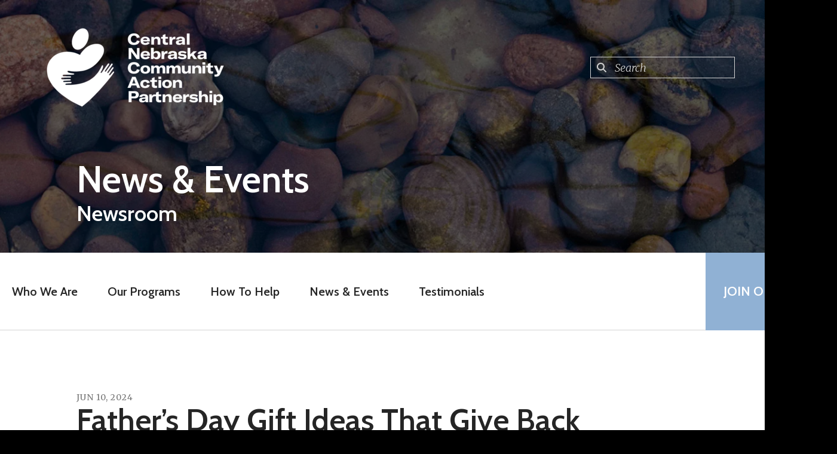

--- FILE ---
content_type: text/html; charset=UTF-8
request_url: https://centralnebraskacap.com/news-events/news.html/article/2024/06/10/father-s-day-gift-ideas-that-give-back
body_size: 13380
content:
<!DOCTYPE html>

<!--[if lt IE 9]><html lang="en" class="no-js lt-ie10 lt-ie9"><![endif]-->
<!--[if IE 9]><html lang="en" class="no-js is-ie9 lt-ie10"><![endif]-->
<!--[if gt IE 9]><!--><html lang="en" class="no-js"><!--<![endif]-->

<head>
  <title>Father’s Day Gift Ideas That Give Back : News : News &amp; Events : Central Nebraska Community Action Partnership</title>
    <link rel="shortcut icon" href="https://cdn.firespring.com/images/4e928368-6eae-44c6-9475-9e6470583677"/>


<!-- Meta tags -->
<meta charset="utf-8">
<meta name="viewport" content="width=device-width, initial-scale=1.0">



  <meta name="robots" content="noindex">


  <meta property="og:title" content="News : News &amp; Events : Central Nebraska Community Action Partnership">
  <meta property="og:url" content="https://centralnebraskacap.com/news-events/news.html/article/2024/06/10/father-s-day-gift-ideas-that-give-back">
  <meta property="og:type" content="website">
        <meta name="twitter:card" content="summary">
  <meta name="twitter:title" content="News : News &amp; Events : Central Nebraska Community Action Partnership">
    
  <link rel="stylesheet" href="//cdn.firespring.com/core/v2/css/stylesheet.1768884583.css">

<!-- CSS -->
      <link rel="stylesheet" href="//cdn.firespring.com/designs/np_nourish/css/design-10621.1768884583.css">
  
<!-- SlickSlider Assets -->
  
<!-- jQuery -->
<script nonce="650b8379c81f026a226a5f3c23e3fc88c3ea88b275d8a3679e056db288b6e649" type="text/javascript">
  (function (window) {
    if (window.location !== window.top.location) {
      var handler = function () {
        window.top.location = window.location;
        return false;
      };
      window.onclick = handler;
      window.onkeypress = handler;
    }
  })(this);
</script>
  <script nonce="650b8379c81f026a226a5f3c23e3fc88c3ea88b275d8a3679e056db288b6e649" src="//cdn.firespring.com/core/v2/js/jquery.1768884583.js"></script>

<!-- Clicky Analytics -->
    <script
    nonce="650b8379c81f026a226a5f3c23e3fc88c3ea88b275d8a3679e056db288b6e649"
    type="text/javascript"
  >
    var firespring = { log: function () { return }, goal: function () { return } }
    var firespring_site_id = Number('101256108');
    (function () {
      var s = document.createElement('script')
      s.type = 'text/javascript'
      s.async = true
      s.src = 'https://analytics.firespring.com/js';
      (document.getElementsByTagName('head')[0] || document.getElementsByTagName('body')[0]).appendChild(s)
    })()
  </script>
<!-- End Clicky Analytics --><!-- Facebook Pixel Code -->
  <script nonce="650b8379c81f026a226a5f3c23e3fc88c3ea88b275d8a3679e056db288b6e649">
    !function (f, b, e, v, n, t, s) {
      if (f.fbq) return
      n = f.fbq = function () {
        n.callMethod ?
          n.callMethod.apply(n, arguments) : n.queue.push(arguments)
      }
      if (!f._fbq) f._fbq = n
      n.push = n
      n.loaded = !0
      n.version = '2.0'
      n.queue = []
      t = b.createElement(e)
      t.async = !0
      t.src = v
      s = b.getElementsByTagName(e)[0]
      s.parentNode.insertBefore(t, s)
    }(window,
      document, 'script', 'https://connect.facebook.net/en_US/fbevents.js')

    fbq('init', '1087246061844489')
    fbq('track', 'PageView')</script>
  <noscript><img
      height="1"
      width="1"
      style="display:none"
      src="https://www.facebook.com/tr?id=1087246061844489&ev=PageView&noscript=1"
    /></noscript>
<!-- End Facebook Pixel Code --><!-- Google External Accounts -->
<script
  async
  nonce="650b8379c81f026a226a5f3c23e3fc88c3ea88b275d8a3679e056db288b6e649"
  src="https://www.googletagmanager.com/gtag/js?id=G-3MXD5JNQ3T"
></script>
<script nonce="650b8379c81f026a226a5f3c23e3fc88c3ea88b275d8a3679e056db288b6e649">
  window.dataLayer = window.dataLayer || []

  function gtag () {dataLayer.push(arguments)}

  gtag('js', new Date())
    gtag('config', 'G-3MXD5JNQ3T')
  </script>
<!-- End Google External Accounts -->

            
  

</head>

  <body class="internal ">

  
<a class="hidden-visually skip-to-main" href="#main-content">Skip to main content</a>

      <!-- BEGIN .menu-container -->
<div class="menu-container">

<!-- BEGIN .menu-close -->
<div class="menu-close">
<i class="fa fa-times-circle-o" ></i>
</div>
<!-- END .menu-close -->

<!-- BEGIN .content-block search-block-2 -->
<div class="content-block search-2-block">
  <div class="search-form search-form--b921b9cc49beebe765efd57a5e9a9345" role="search">

  <form class="form--inline form--inline--no-button" novalidate>
    <div class="form-row">
      <div class="form-row__controls">
        <input aria-label="Search our site" type="search" id="search-form__input--b921b9cc49beebe765efd57a5e9a9345" autocomplete="off">
      </div>
    </div>
  </form>

  <div id="search-form__results--b921b9cc49beebe765efd57a5e9a9345" class="search-form__results"></div>
    <script nonce="650b8379c81f026a226a5f3c23e3fc88c3ea88b275d8a3679e056db288b6e649" type="text/javascript">
      var ss360Config = window.ss360Config || []
      var config = {
        style: {
          themeColor: '#333333',
          accentColor: "#000000",
          loaderType: 'circle'
        },
        searchBox: {
          selector: "#search-form__input--b921b9cc49beebe765efd57a5e9a9345"
        },
        tracking: {
          providers: []
        },
        siteId: "centralnebraskacap.com",
        showErrors: false
      }
      if (!window.ss360Config[0]) {
        var stScript = document.createElement('script')
        stScript.type = 'text/javascript'
        stScript.async = true
        stScript.src = 'https://cdn.sitesearch360.com/v13/sitesearch360-v13.min.js'
        var entry = document.getElementsByTagName('script')[0]
        entry.parentNode.insertBefore(stScript, entry)
      }
      ss360Config.push(config)
    </script>
</div>
</div>
<!-- END .content-block search-block-2 -->

<!-- BEGIN nav -->
                            <nav class="nav mobile accordian" aria-label="Secondary">

    
    <ul class="nav__list nav-ul-0 nav">
      
    <li class="nav-level-0 nav__list--parent">
      <a href="https://centralnebraskacap.com/who-we-are/">Who We Are</a>

      
        <ul class="nav-ul-1">
           
    <li class="nav-level-1">
      <a href="https://centralnebraskacap.com/who-we-are/mission.html">Mission &amp; History</a>

      
    </li>


    <li class="nav-level-1">
      <a href="https://centralnebraskacap.com/who-we-are/frequent-questions.html">Frequent Questions</a>

      
    </li>


    <li class="nav-level-1">
      <a href="https://centralnebraskacap.com/who-we-are/staff.html">Board &amp; Staff</a>

      
    </li>


    <li class="nav-level-1">
      <a href="https://centralnebraskacap.com/who-we-are/cncap-board-of-directors.html">CNCAP Board of Directors</a>

      
    </li>


    <li class="nav-level-1">
      <a href="https://centralnebraskacap.com/who-we-are/directors.html">Directors</a>

      
    </li>


    <li class="nav-level-1">
      <a href="https://centralnebraskacap.com/who-we-are/annual-report.html">Annual Report</a>

      
    </li>


    <li class="nav-level-1">
      <a href="https://centralnebraskacap.com/who-we-are/career-opportunities.html">Career Opportunities</a>

      
    </li>


    <li class="nav-level-1">
      <a href="https://centralnebraskacap.com/who-we-are/locations.html">Locations</a>

      
    </li>


    <li class="nav-level-1">
      <a href="https://centralnebraskacap.com/who-we-are/contact.html">Contact Us</a>

      
    </li>


    <li class="nav-level-1">
      <a href="https://centralnebraskacap.com/who-we-are/testimonials.html">Testimonials</a>

      
    </li>


    <li class="nav-level-1">
      <a href="https://centralnebraskacap.com/who-we-are/resource-links.html">Resource Links</a>

      
    </li>

        </ul>
      
    </li>


    <li class="nav-level-0 nav__list--parent">
      <a href="https://centralnebraskacap.com/our-programs/">Our Programs</a>

      
        <ul class="nav-ul-1">
           
    <li class="nav-level-1 nav__list--parent">
      <a href="https://centralnebraskacap.com/our-programs/community-health-programs/">Community Health Programs</a>

      
        <ul class="nav-ul-2">
           
    <li class="nav-level-2">
      <a href="https://centralnebraskacap.com/our-programs/community-health-programs/women-infants-and-children.html">Women, Infants and Children</a>

      
    </li>


    <li class="nav-level-2">
      <a href="https://centralnebraskacap.com/our-programs/community-health-programs/immunization-program.html">Immunization Program</a>

      
    </li>

        </ul>
      
    </li>


    <li class="nav-level-1 nav__list--parent">
      <a href="https://centralnebraskacap.com/our-programs/early-childhood-programs/">Early Childhood Programs</a>

      
        <ul class="nav-ul-2">
           
    <li class="nav-level-2">
      <a href="https://centralnebraskacap.com/our-programs/early-childhood-programs/early-head-start-home-based-program.html">Early Head Start Home Based Program</a>

      
    </li>


    <li class="nav-level-2">
      <a href="https://centralnebraskacap.com/our-programs/early-childhood-programs/sixpence-home-based.html">Sixpence Home Based</a>

      
    </li>


    <li class="nav-level-2">
      <a href="https://centralnebraskacap.com/our-programs/early-childhood-programs/early-head-start-center-based-programs.html">Early Head Start Center Based Programs</a>

      
    </li>


    <li class="nav-level-2">
      <a href="https://centralnebraskacap.com/our-programs/early-childhood-programs/head-start---preschool-partnerships.html"> Head Start - Preschool Partnerships</a>

      
    </li>


    <li class="nav-level-2">
      <a href="https://centralnebraskacap.com/our-programs/early-childhood-programs/region-8-17-early-development-network.html">Region #8 &amp; #17 Early Development Network</a>

      
    </li>

        </ul>
      
    </li>


    <li class="nav-level-1 nav__list--parent">
      <a href="https://centralnebraskacap.com/our-programs/family-outreach/">Family Outreach</a>

      
        <ul class="nav-ul-2">
           
    <li class="nav-level-2">
      <a href="https://centralnebraskacap.com/our-programs/family-outreach/hart.html">HART</a>

      
    </li>


    <li class="nav-level-2">
      <a href="https://centralnebraskacap.com/our-programs/family-outreach/stability-assistance.html">Stability Assistance</a>

      
    </li>


    <li class="nav-level-2">
      <a href="https://centralnebraskacap.com/our-programs/family-outreach/commodity-supplemental-food-program.html">CSFP</a>

      
    </li>


    <li class="nav-level-2">
      <a href="https://centralnebraskacap.com/our-programs/family-outreach/hope-hope-offers-people-empowerment.html">HOPE</a>

      
    </li>


    <li class="nav-level-2">
      <a href="https://centralnebraskacap.com/our-programs/family-outreach/veterans-rapid-re-housing-program.html">Veterans Rapid Re-Housing Program</a>

      
    </li>


    <li class="nav-level-2">
      <a href="https://centralnebraskacap.com/our-programs/family-outreach/ssvf-supportive-services-for-veterans-and-families.html">SSVF</a>

      
    </li>


    <li class="nav-level-2">
      <a href="https://centralnebraskacap.com/our-programs/family-outreach/food-pantry.html">Food Pantry</a>

      
    </li>


    <li class="nav-level-2">
      <a href="https://centralnebraskacap.com/our-programs/family-outreach/project-thrives.html">Project Thrives</a>

      
    </li>


    <li class="nav-level-2">
      <a href="https://centralnebraskacap.com/our-programs/family-outreach/family-outreach-offices.html">Family Outreach Offices</a>

      
    </li>


    <li class="nav-level-2">
      <a href="https://centralnebraskacap.com/our-programs/family-outreach/kind.html">KIND</a>

      
    </li>


    <li class="nav-level-2">
      <a href="https://centralnebraskacap.com/our-programs/family-outreach/ssg-fox-spgp.html">SSG Fox SPGP</a>

      
    </li>

        </ul>
      
    </li>


    <li class="nav-level-1 nav__list--parent">
      <a href="https://centralnebraskacap.com/our-programs/housing-department/">Housing Department</a>

      
        <ul class="nav-ul-2">
           
    <li class="nav-level-2">
      <a href="https://centralnebraskacap.com/our-programs/housing-department/weatherization.html">Weatherization</a>

      
    </li>


    <li class="nav-level-2">
      <a href="https://centralnebraskacap.com/our-programs/housing-department/housing-choice-voucher-program.html">Housing Choice Voucher Program</a>

      
    </li>


    <li class="nav-level-2">
      <a href="https://centralnebraskacap.com/our-programs/housing-department/owner-occupied-rehabilitation.html">Owner-Occupied Rehabilitation</a>

      
    </li>


    <li class="nav-level-2">
      <a href="https://centralnebraskacap.com/our-programs/housing-department/cncap-rentals.html">CNCAP Rentals</a>

      
    </li>

        </ul>
      
    </li>

        </ul>
      
    </li>


    <li class="nav-level-0 nav__list--parent">
      <a href="https://centralnebraskacap.com/how-to-help/">How To Help</a>

      
        <ul class="nav-ul-1">
           
    <li class="nav-level-1">
      <a href="https://centralnebraskacap.com/how-to-help/">Volunteer</a>

      
    </li>


    <li class="nav-level-1">
      <a href="https://centralnebraskacap.com/how-to-help/wish-list.html">Wish List</a>

      
    </li>

        </ul>
      
    </li>


    <li class="nav-level-0 nav__list--parent nav__list--here">
      <a href="https://centralnebraskacap.com/news-events/">News &amp; Events</a>

      
        <ul class="nav-ul-1">
           
    <li class="nav-level-1 nav__list--here">
      <a href="https://centralnebraskacap.com/news-events/">News</a>

      
    </li>


    <li class="nav-level-1">
      <a href="https://centralnebraskacap.com/news-events/event-calendar.html">Event Calendar</a>

      
    </li>


    <li class="nav-level-1">
      <a href="https://centralnebraskacap.com/news-events/resource-library.html">Resource Library</a>

      
    </li>


    <li class="nav-level-1">
      <a href="https://centralnebraskacap.com/news-events/bid-proposal.html">Bid Proposal</a>

      
    </li>

        </ul>
      
    </li>


    <li class="nav-level-0">
      <a href="https://centralnebraskacap.com/testimonials.html">Testimonials</a>

      
    </li>

    </ul>

    
  </nav>


  <!-- END nav -->


</div>
<!-- END .menu-container -->


  
  
  <!-- BEGIN .masthead-container -->
  <div class="masthead-container container-dark has-bg-class">

    <!-- BEGIN header -->
<header class="header">

  <!-- BEGIN .header-logo -->
      <div class="header-logo">
      <a href="https://centralnebraskacap.com/"><img alt="Central Nebraska Community Action Partnership" title="logo" src="https://cdn.firespring.com/images/79fbbfc6-fe0c-45b4-b283-28ec63fe4571.png"></a>
    </div>
    <!-- end .header-logo -->

  <!-- BEGIN .additional-header -->
    <!-- END .additional-header -->

  <!-- BEGIN .content-block search-block -->
      <div class="content-block search-block">
  <div class="search-form search-form--be52def4f224714ff32407eff0a1404c" role="search">

  <form class="form--inline form--inline--no-button" novalidate>
    <div class="form-row">
      <div class="form-row__controls">
        <input aria-label="Search our site" type="search" id="search-form__input--be52def4f224714ff32407eff0a1404c" autocomplete="off">
      </div>
    </div>
  </form>

  <div id="search-form__results--be52def4f224714ff32407eff0a1404c" class="search-form__results"></div>
    <script nonce="650b8379c81f026a226a5f3c23e3fc88c3ea88b275d8a3679e056db288b6e649" type="text/javascript">
      var ss360Config = window.ss360Config || []
      var config = {
        style: {
          themeColor: '#333333',
          accentColor: "#000000",
          loaderType: 'circle'
        },
        searchBox: {
          selector: "#search-form__input--be52def4f224714ff32407eff0a1404c"
        },
        tracking: {
          providers: []
        },
        siteId: "centralnebraskacap.com",
        showErrors: false
      }
      if (!window.ss360Config[0]) {
        var stScript = document.createElement('script')
        stScript.type = 'text/javascript'
        stScript.async = true
        stScript.src = 'https://cdn.sitesearch360.com/v13/sitesearch360-v13.min.js'
        var entry = document.getElementsByTagName('script')[0]
        entry.parentNode.insertBefore(stScript, entry)
      }
      ss360Config.push(config)
    </script>
</div>
</div>
    <!-- END .content-block search-block -->

</header>
<!-- END header -->

    <!-- BEGIN .headline-container -->
    <div class="headline-container">
            <!-- BEGIN .section-title -->
      <h1 class="section-title">News &amp; Events</h1>
      <!-- END .section-title -->
     
              <h4>Newsroom</h4>    <div id="content_b8771e0c0bbc6ecdc726ac7c32ec33d4"  class="image" style="max-width: 1800px;">
    
    <img
        loading="lazy"
        width="1800"
        height="400"
        alt=""
        src="https://cdn.firespring.com/images/0af975ca-ddc0-483f-b26e-285b485dd2d2.jpg"
        srcset="https://cdn.firespring.com/images/62eb9215-da96-47d5-aba8-85d03ed0961a.jpg 600w, https://cdn.firespring.com/images/b48c15db-07ea-4324-95c3-0eee7b890082.jpg 1200w, https://cdn.firespring.com/images/b1652be5-6519-43d2-bb8d-8bb1a29007be.jpg 1600w, https://cdn.firespring.com/images/0af975ca-ddc0-483f-b26e-285b485dd2d2.jpg 1800w"
        itemprop="image"
                    >
    

          </div>

      
    </div>
    <!-- END .headline-container -->

  </div>
  <!-- END .masthead-container -->

  <!-- BEGIN .nav-container -->
  <div class="nav-container" >

    <!-- BEGIN nav-logo -->
          <div class="nav-logo">
        <a href="https://centralnebraskacap.com/"><img alt="Central Nebraska Community Action Partnership" title="logo" src="https://cdn.firespring.com/images/fb9884b5-7bdd-481d-a92b-4448ba8d6915.png"></a>
      </div>
          <!-- END nav-logo -->

    <!-- BEGIN nav -->
                                                    <nav class="nav dropdown" aria-label="Secondary">

    
    <ul class="nav__list nav-ul-0 nav">
      
    <li class="nav-level-0 nav__list--parent">
      <a href="https://centralnebraskacap.com/who-we-are/">Who We Are</a>

      
        <ul class="nav-ul-1">
           
    <li class="nav-level-1">
      <a href="https://centralnebraskacap.com/who-we-are/mission.html">Mission &amp; History</a>

      
    </li>


    <li class="nav-level-1">
      <a href="https://centralnebraskacap.com/who-we-are/frequent-questions.html">Frequent Questions</a>

      
    </li>


    <li class="nav-level-1">
      <a href="https://centralnebraskacap.com/who-we-are/staff.html">Board &amp; Staff</a>

      
    </li>


    <li class="nav-level-1">
      <a href="https://centralnebraskacap.com/who-we-are/cncap-board-of-directors.html">CNCAP Board of Directors</a>

      
    </li>


    <li class="nav-level-1">
      <a href="https://centralnebraskacap.com/who-we-are/directors.html">Directors</a>

      
    </li>


    <li class="nav-level-1">
      <a href="https://centralnebraskacap.com/who-we-are/annual-report.html">Annual Report</a>

      
    </li>


    <li class="nav-level-1">
      <a href="https://centralnebraskacap.com/who-we-are/career-opportunities.html">Career Opportunities</a>

      
    </li>


    <li class="nav-level-1">
      <a href="https://centralnebraskacap.com/who-we-are/locations.html">Locations</a>

      
    </li>


    <li class="nav-level-1">
      <a href="https://centralnebraskacap.com/who-we-are/contact.html">Contact Us</a>

      
    </li>


    <li class="nav-level-1">
      <a href="https://centralnebraskacap.com/who-we-are/testimonials.html">Testimonials</a>

      
    </li>


    <li class="nav-level-1">
      <a href="https://centralnebraskacap.com/who-we-are/resource-links.html">Resource Links</a>

      
    </li>

        </ul>
      
    </li>


    <li class="nav-level-0 nav__list--parent">
      <a href="https://centralnebraskacap.com/our-programs/">Our Programs</a>

      
        <ul class="nav-ul-1">
           
    <li class="nav-level-1 nav__list--parent">
      <a href="https://centralnebraskacap.com/our-programs/community-health-programs/">Community Health Programs</a>

      
        <ul class="nav-ul-2">
           
    <li class="nav-level-2">
      <a href="https://centralnebraskacap.com/our-programs/community-health-programs/women-infants-and-children.html">Women, Infants and Children</a>

      
    </li>


    <li class="nav-level-2">
      <a href="https://centralnebraskacap.com/our-programs/community-health-programs/immunization-program.html">Immunization Program</a>

      
    </li>

        </ul>
      
    </li>


    <li class="nav-level-1 nav__list--parent">
      <a href="https://centralnebraskacap.com/our-programs/early-childhood-programs/">Early Childhood Programs</a>

      
        <ul class="nav-ul-2">
           
    <li class="nav-level-2">
      <a href="https://centralnebraskacap.com/our-programs/early-childhood-programs/early-head-start-home-based-program.html">Early Head Start Home Based Program</a>

      
    </li>


    <li class="nav-level-2">
      <a href="https://centralnebraskacap.com/our-programs/early-childhood-programs/sixpence-home-based.html">Sixpence Home Based</a>

      
    </li>


    <li class="nav-level-2">
      <a href="https://centralnebraskacap.com/our-programs/early-childhood-programs/early-head-start-center-based-programs.html">Early Head Start Center Based Programs</a>

      
    </li>


    <li class="nav-level-2">
      <a href="https://centralnebraskacap.com/our-programs/early-childhood-programs/head-start---preschool-partnerships.html"> Head Start - Preschool Partnerships</a>

      
    </li>


    <li class="nav-level-2">
      <a href="https://centralnebraskacap.com/our-programs/early-childhood-programs/region-8-17-early-development-network.html">Region #8 &amp; #17 Early Development Network</a>

      
    </li>

        </ul>
      
    </li>


    <li class="nav-level-1 nav__list--parent">
      <a href="https://centralnebraskacap.com/our-programs/family-outreach/">Family Outreach</a>

      
        <ul class="nav-ul-2">
           
    <li class="nav-level-2">
      <a href="https://centralnebraskacap.com/our-programs/family-outreach/hart.html">HART</a>

      
    </li>


    <li class="nav-level-2">
      <a href="https://centralnebraskacap.com/our-programs/family-outreach/stability-assistance.html">Stability Assistance</a>

      
    </li>


    <li class="nav-level-2">
      <a href="https://centralnebraskacap.com/our-programs/family-outreach/commodity-supplemental-food-program.html">CSFP</a>

      
    </li>


    <li class="nav-level-2">
      <a href="https://centralnebraskacap.com/our-programs/family-outreach/hope-hope-offers-people-empowerment.html">HOPE</a>

      
    </li>


    <li class="nav-level-2">
      <a href="https://centralnebraskacap.com/our-programs/family-outreach/veterans-rapid-re-housing-program.html">Veterans Rapid Re-Housing Program</a>

      
    </li>


    <li class="nav-level-2">
      <a href="https://centralnebraskacap.com/our-programs/family-outreach/ssvf-supportive-services-for-veterans-and-families.html">SSVF</a>

      
    </li>


    <li class="nav-level-2">
      <a href="https://centralnebraskacap.com/our-programs/family-outreach/food-pantry.html">Food Pantry</a>

      
    </li>


    <li class="nav-level-2">
      <a href="https://centralnebraskacap.com/our-programs/family-outreach/project-thrives.html">Project Thrives</a>

      
    </li>


    <li class="nav-level-2">
      <a href="https://centralnebraskacap.com/our-programs/family-outreach/family-outreach-offices.html">Family Outreach Offices</a>

      
    </li>


    <li class="nav-level-2">
      <a href="https://centralnebraskacap.com/our-programs/family-outreach/kind.html">KIND</a>

      
    </li>


    <li class="nav-level-2">
      <a href="https://centralnebraskacap.com/our-programs/family-outreach/ssg-fox-spgp.html">SSG Fox SPGP</a>

      
    </li>

        </ul>
      
    </li>


    <li class="nav-level-1 nav__list--parent">
      <a href="https://centralnebraskacap.com/our-programs/housing-department/">Housing Department</a>

      
        <ul class="nav-ul-2">
           
    <li class="nav-level-2">
      <a href="https://centralnebraskacap.com/our-programs/housing-department/weatherization.html">Weatherization</a>

      
    </li>


    <li class="nav-level-2">
      <a href="https://centralnebraskacap.com/our-programs/housing-department/housing-choice-voucher-program.html">Housing Choice Voucher Program</a>

      
    </li>


    <li class="nav-level-2">
      <a href="https://centralnebraskacap.com/our-programs/housing-department/owner-occupied-rehabilitation.html">Owner-Occupied Rehabilitation</a>

      
    </li>


    <li class="nav-level-2">
      <a href="https://centralnebraskacap.com/our-programs/housing-department/cncap-rentals.html">CNCAP Rentals</a>

      
    </li>

        </ul>
      
    </li>

        </ul>
      
    </li>


    <li class="nav-level-0 nav__list--parent">
      <a href="https://centralnebraskacap.com/how-to-help/">How To Help</a>

      
        <ul class="nav-ul-1">
           
    <li class="nav-level-1">
      <a href="https://centralnebraskacap.com/how-to-help/">Volunteer</a>

      
    </li>


    <li class="nav-level-1">
      <a href="https://centralnebraskacap.com/how-to-help/wish-list.html">Wish List</a>

      
    </li>

        </ul>
      
    </li>


    <li class="nav-level-0 nav__list--parent nav__list--here">
      <a href="https://centralnebraskacap.com/news-events/">News &amp; Events</a>

      
        <ul class="nav-ul-1">
           
    <li class="nav-level-1 nav__list--here">
      <a href="https://centralnebraskacap.com/news-events/">News</a>

      
    </li>


    <li class="nav-level-1">
      <a href="https://centralnebraskacap.com/news-events/event-calendar.html">Event Calendar</a>

      
    </li>


    <li class="nav-level-1">
      <a href="https://centralnebraskacap.com/news-events/resource-library.html">Resource Library</a>

      
    </li>


    <li class="nav-level-1">
      <a href="https://centralnebraskacap.com/news-events/bid-proposal.html">Bid Proposal</a>

      
    </li>

        </ul>
      
    </li>


    <li class="nav-level-0">
      <a href="https://centralnebraskacap.com/testimonials.html">Testimonials</a>

      
    </li>

    </ul>

    
  </nav>


                      <!-- END nav -->


          <!-- BEGIN .nav-row -->
          <div class="nav-row">


            <!-- BEGIN .menu-toggle -->
            <div class="menu-toggle">
              <i class="fa fa-bars" ></i>
            </div>
            <!-- END .menu-toggle -->

            <!-- BEGIN .content-block donate-block -->
                          <div class="content-block donate-block">
  <div class="collection collection--list" id="content_79a3d1d67cfa837748c51ddcd85e72f4">

    

    <ul class="collection__items">

        
                        <li class="collection-item" id="content_79a3d1d67cfa837748c51ddcd85e72f4_item_11615561">
                                    <div class="collection-item__content">

          
                      <div class="collection-item-label"><a href="https://centralnebraskacap.com/who-we-are/career-opportunities.html"     itemprop="url">Join Our Team</a></div>
          
          
        </div>
              </li>
      
    </ul>

    </div>
</div>
                        <!-- END .content-block donate-block -->
          </div>
          <!-- END .nav-row -->

        </div>
        <!-- END .nav-container -->

        <!-- BEGIN .end-intro -->
        <div class="end-intro"></div>
        <!-- END .end-intro -->


        <main id="main-content" data-search-indexed="true">

          
                    <!-- BEGIN .primary-container -->
           <div class="primary-container wrap">
                          <!-- BEGIN .col col1 -->
              <div class="col col1">
                
<div class="news-articles news-articles--article" id="content_49e7eae90b4cb6b34ef82bd78f29bc45">
  <div class="news-article" id="content_49e7eae90b4cb6b34ef82bd78f29bc45_article_17801677">

    <div class="news-article-header">
              <div class="news-article-meta news-article-meta--date">
          <span class="date-month">June</span><span class="separator"> </span><span class="date-day">10</span><span class="separator">, </span><span class="date-year">2024</span>
        </div>
      
              <div class="news-article-title">
          <h2>Father’s Day Gift Ideas That Give Back</h2>
        </div>
      
          </div>

    <div class="news-article-content">
      <div id="content_49e7eae90b4cb6b34ef82bd78f29bc45_article_17801677-thumbnail"  class="news-article-image image">
    
    <img
        loading="lazy"
        width="640"
        height="512"
        alt=""
        src="https://cdn.firespring.com/images/628352c0-6409-4cff-8571-628a90b77d40.jpg"
        srcset="https://cdn.firespring.com/images/eade18a4-c255-4d9d-a830-c3b92f2ad6d2.jpg 600w, https://cdn.firespring.com/images/628352c0-6409-4cff-8571-628a90b77d40.jpg 640w"
        itemprop="image"
                    >
    

          </div>

      <p>It’s that time of year again. With the summer sun beating down and the fresh scent of aftershave in the air, Father’s Day is right around the corner. This coming weekend, we celebrate the men in our lives who have been with us from the very beginning. Whether he’s your biological father, grandfather or someone who fills the role of father in your life, this is the perfect time to show him how much he means to you. </p>

<p>Altruism can seep into every avenue of your lifestyle, such as shopping for the special man in your life. In fact, there are always ways to give back to others around you, even including the presents you buy. Here are some ideas for Father’s Day gifts that give back.</p>

<p> </p>

<h3>Reusable Water Bottle</h3>

<p>If you want to love your dad and love the environment at the same time this Father’s Day, then consider gifting him a reusable water bottle. Not only is this the perfect present for the outdoorsy, athletic or nature-loving father, but it’s a great way to care for the environment at the same time. Research companies to find the ideal water bottle for your father. Some, like Love Bottle, provide reusable glass water bottles that are even made in the United States. Find a water bottle he would like and surprise him with it.</p>

<p> </p>

<h3>Socks for a Cause</h3>

<p>For the fashion-forward (or backward) dad, consider giving socks for a cause. For example, Society B is an online marketplace of products that give back and are fair trade. They even donate 10% of their sales to various charities. Their website showcases various charitable socks, such as those that help fund education, fight hunger and give clean water. Search online for other charitable sock organizations. Pick out a pair that matches your dad’s favorite outfit, or surprise him with something silly and generous to wear.</p>

<p> </p>

<h3>One for One</h3>

<p>If you’re not sure what to buy, but know you want to give back, then consider researching one for one companies near you or nationally. A one for one company refers to a specific business model, in which a corporation gives away one needed item for each item purchased. For example, if you buy a pair of shoes from TOMS for your dad, they will give another pair to a person in need. One for one companies are the perfect way to make sure to give back, even if you’re not quite sure what your dad wants. Explore some options and find something he would love.</p>

<p> </p>

<h3>Honorable Donation</h3>

<p>Maybe your dad feels very strongly about a certain cause, charity or nonprofit organization in your area. Why not use Father’s Day as an opportunity to give to a foundation in his name? Make a contribution to someone or something in need, then be sure to credit him for the gift. On Father’s Day itself, you can even make a cute little coupon, card or video, sharing the special news of how you donated in his name. Give it a try to really celebrate him by celebrating others on Father’s Day.</p>

<p>With Father’s Day just around the corner, it’s time to step up and find the best gift possible, which truly personifies the father figure in your life. If you strive to live an altruistic lifestyle, keep these ideas in mind for Father’s Day gift ideas that give back. Then, have a wonderful day this weekend celebrating the man who means so much to you.</p>
    </div>

    
    <div class="news-article-return">
      <a href="https://centralnebraskacap.com/news-events/news.html"   class="nav-return"  itemprop="url">
      Return To List
      </a>
    </div>

  </div>
</div>
              </div>
              <!-- END .col col1 -->
            
                      </div>
          <!-- END .primary-container -->
        


      </main><!-- end main -->


              <!-- BEGIN .fast-facts-container -->
<div class="fast-facts-container has-bg-no-list container-dark">
    <div class="content-block fast-facts-block">
  <h4>Our Impact This Year</h4>

        <div class="collection collection--list" id="content_07e9e6a1360edc12665e79930b4e7e1b">

    

    <ul class="collection__items">

        
                        <li class="collection-item" id="content_07e9e6a1360edc12665e79930b4e7e1b_item_11615567">
                                    <div class="collection-item__content">

          
                      <div class="collection-item-label">Collaborations</div>
          
                                  <div class="collection-item-description"><p>1,702</p></div>
          
        </div>
              </li>
                            <li class="collection-item" id="content_07e9e6a1360edc12665e79930b4e7e1b_item_11615568">
                                    <div class="collection-item__content">

          
                      <div class="collection-item-label">In-kind donated</div>
          
                                  <div class="collection-item-description"><p>$1,787,813</p></div>
          
        </div>
              </li>
                            <li class="collection-item" id="content_07e9e6a1360edc12665e79930b4e7e1b_item_11615569">
                                    <div class="collection-item__content">

          
                      <div class="collection-item-label">Square Miles Served </div>
          
                                  <div class="collection-item-description"><p>60,060</p></div>
          
        </div>
              </li>
                            <li class="collection-item" id="content_07e9e6a1360edc12665e79930b4e7e1b_item_11615570">
                                    <div class="collection-item__content">

          
                      <div class="collection-item-label">Lives Touched</div>
          
                                  <div class="collection-item-description"><p>11,909</p></div>
          
        </div>
              </li>
      
    </ul>

    </div>
    <div id="content_e6c13747dad345bed485d8b1d79ab42a"  class="image" style="max-width: 500px;">
    
    <img
        loading="lazy"
        width="500"
        height="375"
        alt=""
        src="https://cdn.firespring.com/images/11284acc-c341-4f10-9d2a-9351cea7ae51.webp"
        srcset="https://cdn.firespring.com/images/11284acc-c341-4f10-9d2a-9351cea7ae51.webp 500w"
        itemprop="image"
                    >
    

          </div>
</div>
  <div class="end-fast-facts"></div>
  <!-- END .end-fast-facts -->
  </div>
  <!-- END .fast-facts-container -->

      
              <!-- BEGIN .logos-container -->
        <div class="logos-container">


          <div class="content-block logos-block">
  <div class="collection collection--list" id="content_c3481a89ce4096e47b834bf858938864">

    

    <ul class="collection__items">

        
                        <li class="collection-item" id="content_c3481a89ce4096e47b834bf858938864_item_11707341">
                                    <div class="collection-item__content">

          
          
                                  <div class="collection-item-description"><p>PARTNERING WITH INDIVIDUALS AND FAMILIES TO ENCOURAGE INDEPENDENCE TO GAIN STABILITY THROUGH COMMUNITY BASED SOLUTIONS</p></div>
          
        </div>
              </li>
                                          <li class="collection-item collection-item--has-image" id="content_c3481a89ce4096e47b834bf858938864_item_11708339">
                                    <div class="collection-item__content clearfix">

                      <div id="content_3868adb3b793749e4e0daa5d4089b5c1_image_item_11708339"  class="collection-item-image image" style="max-width: 816px;">
    
    <img
        loading="lazy"
        width="816"
        height="1056"
        alt=""
        src="https://cdn.firespring.com/images/c6b098a0-7351-41e0-8d21-80ad4c3e58bc.jpg"
        srcset="https://cdn.firespring.com/images/bb3b4181-b4ba-40a0-9637-375bbc7c05d0.jpg 600w, https://cdn.firespring.com/images/c6b098a0-7351-41e0-8d21-80ad4c3e58bc.jpg 816w"
        itemprop="image"
                    >
    

          </div>
          
          
          
        </div>
              </li>
      
    </ul>

    </div>
</div>
          <div class="clearfix"></div>

          <!-- BEGIN .slider__controls -->
          <div class="slider__controls">
            <div class="slider-controls-nav">
              <a class="slider-nav slider-nav--prev" href="" aria-label="Go to Previous Slide"></a>
              <a class="slider-nav slider-nav--next" href="" aria-label="Go to Next Slide"></a>
            </div>
            <div class="slider-controls-pager"></div>
          </div>
          <!-- END .slider__controls -->

        </div>
        <!-- END .logos-container -->
      
    
          <!-- BEGIN footer -->
<footer class="container-dark">

  <!-- BEGIN .footer-row -->
  <div class="footer-row">
    <!-- BEGIN .locations-container -->
    <div class="locations-container">

              <div class="footer-logo">
          <a href="https://centralnebraskacap.com/"><img  alt="Central Nebraska Community Action Partnership" title="logo" src="https://cdn.firespring.com/images/79fbbfc6-fe0c-45b4-b283-28ec63fe4571.png"></a>
        </div>

        <!-- end footer-logo -->

      <div class="locations-hours locations-hours--variable">

  <div class="location location--1" itemscope itemtype="https://schema.org/Organization">

              
    <div class="location__info">

              
          <div class="location__address" itemprop="address" itemscope itemtype="https://schema.org/PostalAddress">

                          
                <div class="location-address location-address--1" itemprop="streetAddress">
                  626 N St
                </div>

                                        
                <div class="location-address location-address--2" itemprop="streetAddress">
                  Loup City, Nebraska 68853
                </div>

                          
          </div>

              
              
          <div class="location__phone">

                          
                <div class="location-phone location-phone--1">
                                      <span class="label">Phone</span>
                                    <span class="value" itemprop="telephone" content="3087450780"><a
                        href="tel:3087450780">(308) 745-0780</a></span>
                </div>

                          
          </div>

              
              
          <div class="location__links">
            <div class="location-links-email">
                                              <span class="value" itemprop="email"><a href="mailto:&#99;&#104;&#111;&#x6c;&#99;&#111;&#109;&#x62;&#64;&#x63;&#x65;&#x6e;&#116;&#114;&#97;l&#110;e&#x62;&#x72;as&#x6b;&#97;&#99;a&#112;&#46;c&#x6f;m">Contact</a></span>
                          </div>
          </div>

              
                    
    </div>
  </div>


</div>
      <!-- BEGIN .content-block social-media-block -->
              <div class="content-block social-media-block">
  <div class="collection collection--list" id="content_23fca47c238d8873ea7aab88168fdd8b">

    

    <ul class="collection__items">

        
                                      <li class="collection-item collection-item--has-image" id="content_23fca47c238d8873ea7aab88168fdd8b_item_11615552">
                                    <div class="collection-item__content clearfix">

                      <div id="content_3868adb3b793749e4e0daa5d4089b5c1_image_item_11615552"  class="collection-item-image image" style="max-width: 31px;">
    <a href=" https://www.facebook.com/CentralNECommunityActionPartnership/" target="_blank" rel="noopener noreferrer "    itemprop="url">
    <img
        loading="lazy"
        width="31"
        height="30"
        alt="Facebook"
        src="https://cdn.firespring.com/images/ab33b609-82b6-4af3-a718-080baddfe6ef.png"
        srcset="https://cdn.firespring.com/images/ab33b609-82b6-4af3-a718-080baddfe6ef.png 31w"
        itemprop="image"
                    >
    </a>

          </div>
          
                      <div class="collection-item-label"><a href=" https://www.facebook.com/CentralNECommunityActionPartnership/" target="_blank" rel="noopener noreferrer "    itemprop="url">Facebook</a></div>
          
          
        </div>
              </li>
      
    </ul>

    </div>
</div>
            <!-- END .content-block social-media-block -->
    </div>
    <!-- END .locations-container -->

    <!-- BEGIN .content-block about-block -->
          <div class="content-block footer-about-block">
  <h4>About Us</h4><p>Our community thrives when we work together for good. Discover how your help furthers our cause and supports our vital programs.<a href="/our-programs/"> See what we do.</a></p>
</div>
        <!-- END .content-block about-block -->

    <!-- BEGIN .image-block -->
          <!-- BEGIN .footer-image-container -->
      <div class="footer-image-container has-bg">
        <div class="content-block footer-image-block">
  <div id="content_d8c7359f00ca7d6fb0f09a850b2b60ac"  class="image" style="max-width: 535px;">
    
    <img
        loading="lazy"
        width="535"
        height="487"
        alt=""
        src="https://cdn.firespring.com/images/767a3a46-a676-49cf-826a-0f46abb6fe40.png"
        srcset="https://cdn.firespring.com/images/767a3a46-a676-49cf-826a-0f46abb6fe40.png 535w"
        itemprop="image"
                    >
    

          </div>
</div>
      </div>
      <!-- END .footer-image-container -->
        <!-- END .image-block -->

  </div>
  <!-- END .footer-row -->

  <!-- BEGIN .additional-footer -->
    <!-- END .additional-footer -->

</footer>
<!-- END footer -->

<!-- BEGIN .pptc-container -->
<div class="pptc-container">
  <!-- BEGIN .copy-container -->
  <div class="copy-container">
    <span>&copy; 2026</span> Central Nebraska Community Action Partnership
  </div>
  <!-- END .copy-container -->

        <div class="policy-links">
              <!-- BEGIN privacy policy -->
        <div class="policy-link policy-link--privacy">

          <a href="#privacy-policy" class="lightbox lightbox--inline js-lightbox--inline">Privacy Policy</a>

          <div id="privacy-policy" class="inline-popup inline-popup--medium mfp-hide">

            <div class="policy-title">
              <h2>Privacy Policy</h2>
            </div>

            <div class="policy-content">
              <ol>

<li><strong>What Information Do We Collect?</strong>
When you visit our website you may provide us with two types of information: personal information you knowingly choose to disclose that is collected on an individual basis and website use information collected on an aggregate basis as you and others browse our website.</li>

<li><strong>Personal Information You Choose to Provide</strong>
We may request that you voluntarily supply us with personal information, including your email address, postal address, home or work telephone number and other personal information for such purposes as correspondence, placing an order, requesting an estimate, or participating in online surveys.
If you choose to correspond with us through email, we may retain the content of your email messages together with your email address and our responses. We provide the same protections for these electronic communications that we employ in the maintenance of information received by mail and telephone.</li>

<li><strong>Website Use Information</strong>
Similar to other websites, our site may utilize a standard technology called "cookies" (see explanation below, "What Are Cookies?") and web server logs to collect information about how our website is used. Information gathered through cookies and server logs may include the date and time of visits, the pages viewed, time spent at our website, and the sites visited just before and just after ours. This information is collected on an aggregate basis. None of this information is associated with you as an individual.</li>

<li><strong>How Do We Use the Information That You Provide to Us?</strong>
Broadly speaking, we use personal information for purposes of administering our business activities, providing service and support and making available other products and services to our customers and prospective customers. Occasionally, we may also use the information we collect to notify you about important changes to our website, new services and special offers we think you will find valuable. The lists used to send you product and service offers are developed and managed under our traditional standards designed to safeguard the security and privacy of all personal information provided by our users. You may at any time to notify us of your desire not to receive these offers.</li>

<li><strong>What Are Cookies?</strong>
Cookies are a feature of web browser software that allows web servers to recognize the computer used to access a website. Cookies are small pieces of data that are stored by a user's web browser on the user's hard drive. Cookies can remember what information a user accesses on one web page to simplify subsequent interactions with that website by the same user or to use the information to streamline the user's transactions on related web pages. This makes it easier for a user to move from web page to web page and to complete commercial transactions over the Internet. Cookies should make your online experience easier and more personalized.</li>

<li><strong>How Do We Use Information Collected From Cookies?</strong>
We use website browser software tools such as cookies and web server logs to gather information about our website users' browsing activities, in order to constantly improve our website and better serve our users. This information assists us to design and arrange our web pages in the most user-friendly manner and to continually improve our website to better meet the needs of our users and prospective users.
Cookies help us collect important business and technical statistics. The information in the cookies lets us trace the paths followed by users to our website as they move from one page to another. Web server logs allow us to count how many people visit our website and evaluate our website's visitor capacity. We do not use these technologies to capture your individual email address or any personally identifying information about you.</li>

<li><strong>Notice of New Services and Changes</strong>
Occasionally, we may use the information we collect to notify you about important changes to our website, new services and special offers we think you will find valuable. As a user of our website, you will be given the opportunity to notify us of your desire not to receive these offers by clicking on a response box when you receive such an offer or by sending us an email request.</li>

<li><strong>How Do We Secure Information Transmissions?</strong>
When you send confidential personal information to us on our website, a secure server software which we have licensed encrypts all information you input before it is sent to us. The information is scrambled en route and decoded once it reaches our website.
Other email that you may send to us may not be secure unless we advise you that security measures will be in place prior to your transmitting the information. For that reason, we ask that you do not send confidential information such as Social Security, credit card, or account numbers to us through an unsecured email.</li>

<li><strong>How Do We Protect Your Information?</strong>
Information Security -- We utilize encryption/security software to safeguard the confidentiality of personal information we collect from unauthorized access or disclosure and accidental loss, alteration or destruction.
Evaluation of Information Protection Practices -- Periodically, our operations and business practices are reviewed for compliance with organization policies and procedures governing the security, confidentiality and quality of our information.
Employee Access, Training and Expectations -- Our organization values, ethical standards, policies and practices are committed to the protection of user information. In general, our business practices limit employee access to confidential information, and limit the use and disclosure of such information to authorized persons, processes and transactions.</li>

<li><strong>How Can You Access and Correct Your Information?</strong>
You may request access to all your personally identifiable information that we collect online and maintain in our database by emailing us using the contact form provided to you within the site structure of our website.</li>

<li><strong>Do We Disclose Information to Outside Parties?</strong>
We may provide aggregate information about our customers, sales, website traffic patterns and related website information to our affiliates or reputable third parties, but this information will not include personally identifying data, except as otherwise provided in this privacy policy.</li>

<li><strong>What About Legally Compelled Disclosure of Information?</strong>
We may disclose information when legally compelled to do so, in other words, when we, in good faith, believe that the law requires it or for the protection of our legal rights.</li>

<li><strong>Permission to Use of Materials</strong>
The right to download and store or output the materials in our website is granted for the user's personal use only, and materials may not be reproduced in any edited form. Any other reproduction, transmission, performance, display or editing of these materials by any means mechanical or electronic without our express written permission is strictly prohibited. Users wishing to obtain permission to reprint or reproduce any materials appearing on this site may contact us directly.</li>

</ol>
            </div>

          </div>

        </div>
        <!-- END privacy policy -->
      
              <!-- BEGIN terms & conditions -->
        <div class="policy-link policy-link--terms-conditions">

          <a href="#terms-conditions" class="lightbox lightbox--inline js-lightbox--inline">Terms &amp; Conditions</a>

          <div id="terms-conditions" class="inline-popup inline-popup--medium mfp-hide">

            <div class="policy-title">

              <h2>Terms &amp; Conditions</h2>

            </div>

            <div class="policy-content">
              <h2>Donation Refund Policy</h2>

We are grateful for your donation and support of our organization. If you have made an error in making your donation or change your mind about contributing to our organization please contact us.  Refunds are returned using the original method of payment. If you made your donation by credit card, your refund will be credited to that same credit card.

<h2>Automated Recurring Donation Cancellation</h2>

Ongoing support is important to enabling projects to continue their work, so we encourage donors to continue to contribute to projects over time. But if you must cancel your recurring donation, please notify us.
            </div>

          </div>

        </div>
        <!-- END terms & conditions -->
          </div>
  
  <!-- BEGIN .content-block sitemap-block -->
    <!-- END .content-block sitemap-block -->

  <!-- BEGIN .content-block powered-by-block -->
      <div class="content-block powered-by-block">
  <p>Powered by <a href="https://www.firespring.com/services/nonprofit-websites/" target="_blank" rel="noreferrer noopener">Firespring</a></p>
</div>
  
  <!-- END .content-block powered-by-block -->
</div>
<!-- END .pptc-container -->
    

  
  



  <script nonce="650b8379c81f026a226a5f3c23e3fc88c3ea88b275d8a3679e056db288b6e649" src="//cdn.firespring.com/core/v2/js/footer_scripts.1768884583.js"></script>

<script nonce="650b8379c81f026a226a5f3c23e3fc88c3ea88b275d8a3679e056db288b6e649">
  (function(h,o,u,n,d) {
    h=h[d]=h[d]||{q:[],onReady:function(c){h.q.push(c)}}
    d=o.createElement(u);d.async=1;d.src=n
    n=o.getElementsByTagName(u)[0];n.parentNode.insertBefore(d,n)
  })(window,document,'script','https://www.datadoghq-browser-agent.com/us1/v6/datadog-rum.js','DD_RUM')

  // regex patterns to identify known bot instances:
  let botPattern = "(googlebot\/|bot|Googlebot-Mobile|Googlebot-Image|Google favicon|Mediapartners-Google|bingbot|slurp|java|wget|curl|Commons-HttpClient|Python-urllib|libwww|httpunit|nutch|phpcrawl|msnbot|jyxobot|FAST-WebCrawler|FAST Enterprise Crawler|biglotron|teoma|convera|seekbot|gigablast|exabot|ngbot|ia_archiver|GingerCrawler|webmon |httrack|webcrawler|grub.org|UsineNouvelleCrawler|antibot|netresearchserver|speedy|fluffy|bibnum.bnf|findlink|msrbot|panscient|yacybot|AISearchBot|IOI|ips-agent|tagoobot|MJ12bot|dotbot|woriobot|yanga|buzzbot|mlbot|yandexbot|purebot|Linguee Bot|Voyager|CyberPatrol|voilabot|baiduspider|citeseerxbot|spbot|twengabot|postrank|turnitinbot|scribdbot|page2rss|sitebot|linkdex|Adidxbot|blekkobot|ezooms|dotbot|Mail.RU_Bot|discobot|heritrix|findthatfile|europarchive.org|NerdByNature.Bot|sistrix crawler|ahrefsbot|Aboundex|domaincrawler|wbsearchbot|summify|ccbot|edisterbot|seznambot|ec2linkfinder|gslfbot|aihitbot|intelium_bot|facebookexternalhit|yeti|RetrevoPageAnalyzer|lb-spider|sogou|lssbot|careerbot|wotbox|wocbot|ichiro|DuckDuckBot|lssrocketcrawler|drupact|webcompanycrawler|acoonbot|openindexspider|gnam gnam spider|web-archive-net.com.bot|backlinkcrawler|coccoc|integromedb|content crawler spider|toplistbot|seokicks-robot|it2media-domain-crawler|ip-web-crawler.com|siteexplorer.info|elisabot|proximic|changedetection|blexbot|arabot|WeSEE:Search|niki-bot|CrystalSemanticsBot|rogerbot|360Spider|psbot|InterfaxScanBot|Lipperhey SEO Service|CC Metadata Scaper|g00g1e.net|GrapeshotCrawler|urlappendbot|brainobot|fr-crawler|binlar|SimpleCrawler|Livelapbot|Twitterbot|cXensebot|smtbot|bnf.fr_bot|A6-Indexer|ADmantX|Facebot|Twitterbot|OrangeBot|memorybot|AdvBot|MegaIndex|SemanticScholarBot|ltx71|nerdybot|xovibot|BUbiNG|Qwantify|archive.org_bot|Applebot|TweetmemeBot|crawler4j|findxbot|SemrushBot|yoozBot|lipperhey|y!j-asr|Domain Re-Animator Bot|AddThis)";

  let regex = new RegExp(botPattern, 'i');

  // define var conditionalSampleRate as 0 if the userAgent matches a pattern in botPatterns
  // otherwise, define conditionalSampleRate as 100
  let conditionalSampleRate = regex.test(navigator.userAgent) ? 0 : 10;
  window.DD_RUM.onReady(function() {
    window.DD_RUM.init({
      applicationId: 'a1c5469d-ab6f-4740-b889-5955b6c24e72',
      clientToken: 'pub9ae25d27d775da672cae8a79ec522337',
      site: 'datadoghq.com',
      service: 'fdp',
      env: 'production',
      sessionSampleRate: conditionalSampleRate,
      sessionReplaySampleRate: 0,
      defaultPrivacyLevel: 'mask',
      trackUserInteractions: true,
      trackResources: true,
      trackLongTasks: 1,
      traceContextInjection: 'sampled'
    });
  });
</script>

  <script nonce="650b8379c81f026a226a5f3c23e3fc88c3ea88b275d8a3679e056db288b6e649" src="https://cdn.firespring.com/core/v2/js/fireSlider/velocity.min.js"></script>
  <script nonce="650b8379c81f026a226a5f3c23e3fc88c3ea88b275d8a3679e056db288b6e649" src="https://cdn.firespring.com/core/v2/js/fireSlider/jquery.fireSlider.velocity.js"></script>
        <script type="application/javascript" nonce="650b8379c81f026a226a5f3c23e3fc88c3ea88b275d8a3679e056db288b6e649">
      $(document).ready(() => {
        var noneEffect = function(element, options) {
          element.velocity({translateX: [(options.nextPos + '%'), (options.currPos + '%')]}, {duration: 0, queue: options.effect, easing: [0]});
        }
        fireSlider.prototype.Effects.register('none', noneEffect);
      })
    </script>
  

  <noscript><p><img
        alt="Firespring Analytics"
        width="1"
        height="1"
        src="https://analytics.firespring.com//101256108.gif"
      /></p></noscript>
              <script nonce="650b8379c81f026a226a5f3c23e3fc88c3ea88b275d8a3679e056db288b6e649" src="//cdn.firespring.com/designs/np_nourish/js/8247b22743a1ed8d863be45f83512742ead5361f.1768884583.js" type="text/javascript"></script>
            </body>


</html>

--- FILE ---
content_type: text/javascript
request_url: https://cdn.firespring.com/designs/np_nourish/js/8247b22743a1ed8d863be45f83512742ead5361f.1768884583.js
body_size: 6395
content:
(n=>{var e={};function t(i){var s;return(e[i]||(s=e[i]={i:i,l:!1,exports:{}},n[i].call(s.exports,s,s.exports,t),s.l=!0,s)).exports}t.m=n,t.c=e,t.d=function(n,e,i){t.o(n,e)||Object.defineProperty(n,e,{enumerable:!0,get:i})},t.r=function(n){"undefined"!=typeof Symbol&&Symbol.toStringTag&&Object.defineProperty(n,Symbol.toStringTag,{value:"Module"}),Object.defineProperty(n,"__esModule",{value:!0})},t.t=function(n,e){if(1&e&&(n=t(n)),8&e)return n;if(4&e&&"object"==typeof n&&n&&n.__esModule)return n;var i=Object.create(null);if(t.r(i),Object.defineProperty(i,"default",{enumerable:!0,value:n}),2&e&&"string"!=typeof n)for(var s in n)t.d(i,s,function(e){return n[e]}.bind(null,s));return i},t.n=function(n){var e=n&&n.__esModule?function(){return n.default}:function(){return n};return t.d(e,"a",e),e},t.o=function(n,e){return Object.prototype.hasOwnProperty.call(n,e)},t.p="",t(t.s=0)})({"./build/js/components/accordianMenu.js":function(module,exports){eval("// ================================================================================================\n//  Accordian Menu\n//  =================\n//  applies accordian functionality to any nav with class accordian\n// ================================================================================================\n$(document).ready(function () {\n  if ($('nav.accordian').length > 0) {\n    $('nav.accordian').find('ul').children('li').has('ul').each(function () {\n      $(this).children('a').append('<span class=\"accordian_toggle\"></span>');\n      if ($(this).hasClass('nav__list--here')) {\n        $(this).addClass('accordian_open');\n        $(this).closest('li').children('ul').slideDown();\n      }\n    });\n    $('span.accordian_toggle').click(function (n) {\n      n.preventDefault();\n      if (!$(this).closest('li').hasClass('accordian_open')) {\n        $(this).closest('li').siblings().removeClass('accordian_open').children('ul').slideUp();\n        $(this).closest('li').addClass('accordian_open');\n        $(this).closest('li').children('ul').slideDown();\n      } else {\n        $(this).closest('li').removeClass('accordian_open').children('ul').slideUp();\n      }\n    });\n  }\n});\n\n//# sourceURL=webpack:///./build/js/components/accordianMenu.js?")},"./build/js/components/backgroundImage.js":function(module,__webpack_exports__,__webpack_require__){eval("__webpack_require__.r(__webpack_exports__);\n/* harmony export (binding) */ __webpack_require__.d(__webpack_exports__, \"backgroundImage\", function() { return backgroundImage; });\n/* harmony export (binding) */ __webpack_require__.d(__webpack_exports__, \"backgroundImageClass\", function() { return backgroundImageClass; });\n/* harmony export (binding) */ __webpack_require__.d(__webpack_exports__, \"backgroundImageList\", function() { return backgroundImageList; });\n/* harmony export (binding) */ __webpack_require__.d(__webpack_exports__, \"backgroundImagePrimary\", function() { return backgroundImagePrimary; });\n//  Background Image\n//  =================\n//  Function that applies the first image to the background of the element with options\n//  -----------------\n/*\n\n  element: class to target\n  options: background options\n  hide: 1 for <img> only, 2 for entire .image div\n\n  examples:\n  backgroundImage($(\".has-bg\"), \"center center / cover no-repeat\", 2);\n  backgroundImage($(\".has-bg__collection li\"), \"center center / cover no-repeat\", 2);\n  backgroundImage($(\".has-bg-li__collection li .collection-item-image\"), \"center center / cover no-repeat\", 1);\n\n*/\n//  -----------------\n// ==============================================================================\nvar backgroundImage = function backgroundImage(element, options, hide) {\n  $(element).each(function () {\n    var imgSrc = $(this).find('img').first().attr('src');\n    if (imgSrc) {\n      if (hide === 1) {\n        $(this).find('img').first('img').hide();\n      } else {\n        $(this).find('img').parent('.image, .spotlight-image').hide();\n      }\n      $(this).css('background', 'url(' + imgSrc + ')' + options);\n    }\n  });\n};\nvar backgroundImageClass = function backgroundImageClass(element, options, hide) {\n  $(element).each(function () {\n    var imgSrc = $(this).find('.headline-container .image img').first().attr('src');\n    if (imgSrc) {\n      if (hide === 1) {\n        $(this).find('img').first('img').hide();\n      } else {\n        $(this).find('img').parent('.image, .spotlight-image').hide();\n      }\n      $(this).css('background', 'url(' + imgSrc + ')' + options);\n    }\n  });\n};\nvar backgroundImageList = function backgroundImageList(element, options, hide) {\n  $(element).each(function () {\n    var imgSrc = $(this).find('.image img').attr('src');\n    if (imgSrc) {\n      if (hide === 1) {\n        $(this).find('img').first('img').hide();\n      } else {\n        $(this).find('img').first().parent('.image, .spotlight-image').hide();\n      }\n      $(this).css('background', 'url(' + imgSrc + ')' + options);\n    }\n  });\n};\nvar backgroundImagePrimary = function backgroundImagePrimary(element, options, hide) {\n  $(element).each(function () {\n    var imgSrc = $(this).find('.primary-container .primary-content .image img').first().attr('src');\n    if (imgSrc) {\n      if (hide === 1) {\n        $(this).find('img').first('img').hide();\n      } else {\n        $(this).find('img').parent('.image, .spotlight-image').hide();\n      }\n      $(this).css('background', 'url(' + imgSrc + ')' + options);\n    }\n  });\n};\n\n\n//# sourceURL=webpack:///./build/js/components/backgroundImage.js?")},"./build/js/components/bodyClassToggler.js":function(module,__webpack_exports__,__webpack_require__){eval("__webpack_require__.r(__webpack_exports__);\n/* harmony export (binding) */ __webpack_require__.d(__webpack_exports__, \"bodyClassToggler\", function() { return bodyClassToggler; });\n// =============================================================================\n//  Body Class Toggler\n//  =================\n//  function that takes an element and applies a class when clicked\n//  -----------------\n//  example:\n//  bodyClassToggler('mobile_menu', 'mobile_menu_is_visible');\n//  -----------------\n// ==============================================================================\nfunction bodyClassToggler(element, elemClass) {\n  $(element).on('click', function () {\n    $('body').toggleClass(elemClass);\n  });\n}\n\n//# sourceURL=webpack:///./build/js/components/bodyClassToggler.js?")},"./build/js/components/counter.js":function(module,__webpack_exports__,__webpack_require__){eval("__webpack_require__.r(__webpack_exports__);\n/* harmony export (binding) */ __webpack_require__.d(__webpack_exports__, \"counter\", function() { return counter; });\n//= ============================================\n/* counter('div');\n restrictions:\n cannot use spaces,\n cannot use decimals\n cannot use text AND integers in the same label\n\n function WILL add commas to all numbers longer 4+ digit numbers\n\n //============================================= */\n\nfunction initCounter() {\n  $('.fast-facts-container .collection-item-description p').each(function () {\n    var $this = $(this);\n    var originalHtml = $this.html();\n    $this.attr('data-original-html', originalHtml);\n    var prefix = originalHtml.match(/^\\D+/g);\n    $this.attr('data-prefix', prefix);\n    var suffix = originalHtml.match(/\\D+$/g);\n    $this.attr('data-suffix', suffix);\n    var number = String(originalHtml.match(/\\d+/g)).replace(/,\\s?/g, '');\n    $this.attr('data-numeric', number);\n\n    // console.log(prefix + ':' + number + ':' + suffix);\n\n    if ($this.html().indexOf(',') !== -1) {\n      $this.attr('data-comma', true);\n    }\n    if ($this.html().indexOf('.') !== -1) {\n      $this.attr('data-decimal', true);\n    }\n    // set number to 0 on load\n    $(this).html('0');\n  });\n}\ninitCounter();\nfunction counter(container, counter, speed) {\n  container.each(function () {\n    counter.each(function () {\n      var $this = $(this);\n      var data = $this.attr('data-numeric');\n      var prefix = $this.attr('data-prefix') != null ? $this.attr('data-prefix') : '';\n      var suffix = $this.attr('data-suffix') != null ? $this.attr('data-suffix') : '';\n      var hasDecimal = $this.attr('data-decimal') != null ? '.' : '';\n      var hasCommas = $this.attr('data-comma') != null;\n      $({\n        value: 0\n      }).animate({\n        value: data\n      }, {\n        duration: speed,\n        easing: 'swing',\n        step: function step(now, fx) {\n          if (data !== 'null') {\n            var num = Math.round(now);\n            if (hasDecimal) {\n              num = (num / 100).toFixed(2);\n            }\n            if (hasCommas) {\n              num = num.toString().replace(/(\\d)(?=(\\d{3})+(?!\\d))/g, '$1,');\n            }\n            $this.html(prefix + num + suffix);\n          }\n        }\n      });\n    });\n  });\n}\n\n//# sourceURL=webpack:///./build/js/components/counter.js?")},"./build/js/components/fireslider_settings.js":function(module,exports){eval("// =============================================================================\n//  fireslider settings\n//= =============================================================================\n\n// -------------------------------------\n//  carousel\n// -------------------------------------\n// $(\".js-slider--carousel .js-slider__contents > ul\").each(function(){\n//   $(this).fireSlider({\n//     delay:7500,\n//     disableLinks:false,\n//     show:3,\n//     active:2,\n//     effect:\"fadeInOut\",\n//     activeSlideClass:\"slide--active\",\n//     activePagerClass:\"slider__pager--active\",\n//     breakpoints:sliderCarouselBreakpoints,\n//     pager:$(this).parents(\".slider__contents\").siblings(\".slider__pager\"),\n//     prev:$(this).parents(\".slider__contents\").siblings(\".slider__nav\").find(\".slider-nav--prev\"),\n//     next:$(this).parents(\".slider__contents\").siblings(\".slider__nav\").find(\".slider-nav--next\")\n//   })\n// });\n\n// -------------------------------------\n//  NO carousel\n// -------------------------------------\n// $(\".js-slider--no-carousel .js-slider__contents > ul\").each(function(){\n//   $(this).fireSlider({\n//     delay:7500,\n//     disableLinks:false,\n//     show:1,\n//     active:1,\n//     effect:\"fadeInOut\",\n//     activeSlideClass:\"slide--active\",\n//     activePagerClass:\"slider__pager--active\",\n//     pager:$(this).parents(\".slider__contents\").siblings(\".slider__pager\"),\n//     prev:$(this).parents(\".slider__contents\").siblings(\".slider__nav\").find(\".slider-nav--prev\"),\n//     next:$(this).parents(\".slider__contents\").siblings(\".slider__nav\").find(\".slider-nav--next\")\n//   })\n// });\n\n// -------------------------------------\n//  breakpoints example\n// -------------------------------------\n// var bps = [\n//     {breakpoint: 1, show: 1, active: 1},\n//     {breakpoint: 640, show: 2, active: 1},\n//     {breakpoint: 1000, show: 4, active: 2}\n// ];\n\n// Spotlight Slider\nif ($('.spotlight-container ul > li').length > 1) {\n  $('.spotlight-container ul').each(function () {\n    $(this).fireSlider({\n      delay: 8000,\n      direction: 'up',\n      // effect:\"fadeInOut\",\n      easing: 'swing',\n      hoverPause: true,\n      pager: $(this).parents('.slider__contents').siblings('.slider__controls').find('.slider-controls-pager'),\n      prev: $(this).parents('.slider__contents').siblings('.slider__controls').find('.slider-nav--prev'),\n      next: $(this).parents('.slider__contents').siblings('.slider__controls').find('.slider-nav--next')\n    });\n  });\n}\n\n// Internal Spotlight Slider\nif ($('.internal intro-container ul > li').length > 1) {\n  $('.spotlight-container ul').each(function () {\n    $(this).fireSlider({\n      delay: 8000,\n      direction: 'up',\n      // effect:\"fadeInOut\",\n      easing: 'swing',\n      pager: $(this).parents('.slider__contents').siblings('.slider__controls').find('.slider-controls-pager'),\n      prev: $(this).parents('.slider__contents').siblings('.slider__controls').find('.slider-nav--prev'),\n      next: $(this).parents('.slider__contents').siblings('.slider__controls').find('.slider-nav--next')\n    });\n  });\n}\n\n// Logos Slider\nvar bps = [{\n  breakpoint: 1,\n  show: 1,\n  active: 1\n}, {\n  breakpoint: 640,\n  show: 2,\n  active: 1\n}, {\n  breakpoint: 800,\n  show: 4,\n  active: 1\n}, {\n  breakpoint: 1000,\n  show: 6,\n  active: 3\n}];\nif ($('.logos-container .collection--list ul > li').length > 1) {\n  $('.logos-container .collection--list ul').fireSlider({\n    active: 2,\n    delay: 8000,\n    disableLinks: false,\n    prev: $('.logos-container').find('.slider-nav--prev'),\n    next: $('.logos-container').find('.slider-nav--next'),\n    breakpoints: bps\n  });\n}\n\n//# sourceURL=webpack:///./build/js/components/fireslider_settings.js?")},"./build/js/components/landing_page.js":function(module,exports){eval("function landingImage(element, options) {\n  $(element).each(function () {\n    var imgSrc = $(this).find('.masthead-container img').first().attr('src');\n    $(this).find('.masthead-container').hide();\n    $(this).css('background', 'url(' + imgSrc + ')' + options);\n  });\n}\n$(document).ready(function () {\n  landingImage($('.has-bg-landing'), 'center center / cover no-repeat');\n});\n\n//# sourceURL=webpack:///./build/js/components/landing_page.js?")},"./build/js/components/navChecker.js":function(module,exports){eval("// =============================================================================\n// Nav Checker\n// =============\n// get the combined widths of mutlitple elements and\n// check to see if it is greater than the containers width\n// =============================================================================\n\n// !!!!!!!!!!!!!!!!!!!!!!!!!!!!!!!!!!!!!!!\n// call function outside of $(document).ready\n// !!!!!!!!!!!!!!!!!!!!!!!!!!!!!!!!!!!!!!!\n\n// examples\n//= =======================================\n// $('header .wrap').navChecker({\n//   activeClass: 'added-class',\n//   children: [$('nav.dropdown > ul > li')],\n//   targets: [$('body'), $('.search-block')],\n//   minWidth: 1024\n// });\n//= =======================================\n\n// default settings\n//= =======================================\n// $('header .wrap').navChecker();\n//= =======================================\n\n// =============================================================================\n// activeClass: the class that is added to 'targets', default \"desktop-nav-is-too-wide\"\n// children: array of jquery elements to calc widths, defaults to all direct children\n// targets: array of jquery elements that 'activeClass' is applied\n// minWidth: minimum width of window. if window is less than this number the activeClass will be applied.\n// =============================================================================\n\n(function ($, window, document) {\n  var pluginName = 'navChecker';\n  function NavChecker(el, options, sel) {\n    this.$el = $(el);\n    this.selector = sel;\n    var defaults = {\n      activeClass: 'desktop-nav-is-too-wide',\n      children: [],\n      childrenWidth: 0,\n      targets: [$('body')],\n      minWidth: 0\n    };\n    this.options = $.extend({}, defaults, options);\n    this.init();\n  }\n  NavChecker.prototype = {\n    // Initialize children and events\n    init: function init() {\n      var plugin = this;\n\n      // If children are not set, get this elements direct children'\n      if (plugin.options.children.length === 0) {\n        plugin.options.children.push(plugin.$el.children());\n      }\n      plugin.initEvents();\n      plugin.checkSize();\n    },\n    // Events here\n    initEvents: function initEvents() {\n      var plugin = this;\n      $(window).resize(function () {\n        plugin.checkSize();\n      });\n      $(window).on('load', function () {\n        plugin.checkSize();\n      });\n      $(document).ready(function () {\n        plugin.getChildren();\n        plugin.checkSize();\n      });\n    },\n    // add all children widths together\n    getChildren: function getChildren() {\n      var plugin = this;\n      plugin.options.childrenWidth = 0;\n      $.each(plugin.options.children, function (index, child) {\n        child.each(function () {\n          plugin.options.childrenWidth += $(this).outerWidth();\n        });\n      });\n    },\n    // run comparison of childrenWidth and containerWidth\n    checkSize: function checkSize() {\n      var plugin = this;\n      var containerWidth = plugin.$el.width();\n      if ($(window).width() > plugin.options.minWidth) {\n        if (plugin.options.childrenWidth >= containerWidth) {\n          plugin.updateClasses('add');\n        } else {\n          plugin.updateClasses('remove');\n        }\n      } else {\n        plugin.updateClasses('add');\n      }\n    },\n    // Add or remove 'activeClass' to 'targets'\n    updateClasses: function updateClasses(operation) {\n      var plugin = this;\n      $.each(plugin.options.targets, function (index, target) {\n        if (operation === 'remove') {\n          target.removeClass(plugin.options.activeClass);\n        } else {\n          target.addClass(plugin.options.activeClass);\n        }\n      });\n    }\n  };\n  $.fn[pluginName] = function (options) {\n    var sel = this.selector;\n    return this.each(function () {\n      if (!$.data(this, pluginName)) {\n        $.data(this, pluginName, new NavChecker(this, options, sel));\n      }\n    });\n  };\n})(jQuery, window, document);\n\n//# sourceURL=webpack:///./build/js/components/navChecker.js?")},"./build/js/components/placeholders.js":function(module,__webpack_exports__,__webpack_require__){eval("__webpack_require__.r(__webpack_exports__);\n/* harmony export (binding) */ __webpack_require__.d(__webpack_exports__, \"placeHolders\", function() { return placeHolders; });\n/* Placeholders function that puts the label as a placeholder in input type text, textarea, and option\n/* To use replace 'form' with whatever you want to target, 'form' will do all forms on site:\n//=============================================\n/* placeHolders('form');\n//============================================= */\n\nfunction placeHolders(form) {\n  $(form).find('.e2ma_signup_form_row').each(function () {\n    // if form has class\n    if ($(form).hasClass('fdpc_designready_order_form')) {\n      return;\n    }\n\n    // if 'this' has class\n    if ($(this).hasClass('form-row--sub-options')) {\n      return;\n    }\n    if ($(this).hasClass('form-row--file')) {\n      return;\n    }\n    if ($(this).hasClass('form-row--date')) {\n      return;\n    }\n    if ($(this).hasClass('form-row--datetime')) {\n      return;\n    }\n    if ($(this).hasClass('form-row--time')) {\n      return;\n    }\n    if ($(this).hasClass('payment--cc-exp')) {\n      return;\n    }\n\n    // if any parents have classes\n    if ($(this).parents('.checkout_process, .event-calendar-search__jump, .catalogs--pageflex').length) {\n      return;\n    }\n    var label = $(this).find('.form-row__label label, .e2ma_signup_form_label');\n    var input = $(this).find('.form-row__controls input[type=\"text\"], .form-row__controls input[type=\"email\"], .form-row__controls input[type=\"password\"], .e2ma_signup_form_element input[type=\"text\"], .e2ma_signup_form_element input[type=\"email\"]');\n    var textarea = $(this).find('textarea');\n    var text = $.trim(label.text()).replace(/ +(?= )/g, '');\n    var isRequired = false;\n    if ($(this).hasClass('form-row--required')) {\n      isRequired = true;\n    }\n    if (isRequired) {\n      text = text + ' *';\n    }\n    if (!text) {\n      return;\n    }\n    if (input.length) {\n      $(input).attr('placeholder', text);\n      label.hide();\n      $(this).find('.form-row__label').hide();\n    }\n    if (textarea.length) {\n      $(textarea).attr('placeholder', text);\n      label.hide();\n      $(this).find('.form-row__label').hide();\n    }\n\n    // show things that should be showing\n    if ($(this).hasClass('payment--cc-csc')) {\n      $(this).find('.form-row__label').show();\n    }\n  });\n}\n\n//# sourceURL=webpack:///./build/js/components/placeholders.js?")},"./build/js/components/updatevalue.js":function(module,__webpack_exports__,__webpack_require__){eval("__webpack_require__.r(__webpack_exports__);\n/* harmony export (binding) */ __webpack_require__.d(__webpack_exports__, \"updateValue\", function() { return updateValue; });\n/* Function that updates the value field of text inputs */\nfunction updateValue(input, text) {\n  input.val(text);\n  if (input.val() === null) {\n    input.val(text);\n  }\n  input.focus(function () {\n    if (input.val() === text) {\n      input.val('');\n    }\n  });\n  input.blur(function () {\n    if (input.val() === null || input.val() === '') {\n      input.val(text);\n    }\n  });\n}\n\n//# sourceURL=webpack:///./build/js/components/updatevalue.js?")},"./build/js/site.js":function(module,__webpack_exports__,__webpack_require__){eval("__webpack_require__.r(__webpack_exports__);\n/* harmony import */ var _components_updatevalue_js__WEBPACK_IMPORTED_MODULE_0__ = __webpack_require__(\"./build/js/components/updatevalue.js\");\n/* harmony import */ var _components_backgroundImage_js__WEBPACK_IMPORTED_MODULE_1__ = __webpack_require__(\"./build/js/components/backgroundImage.js\");\n/* harmony import */ var _components_bodyClassToggler_js__WEBPACK_IMPORTED_MODULE_2__ = __webpack_require__(\"./build/js/components/bodyClassToggler.js\");\n/* harmony import */ var _components_placeholders_js__WEBPACK_IMPORTED_MODULE_3__ = __webpack_require__(\"./build/js/components/placeholders.js\");\n/* harmony import */ var _components_counter_js__WEBPACK_IMPORTED_MODULE_4__ = __webpack_require__(\"./build/js/components/counter.js\");\n// =============================================================================\n// Imports\n// =============================================================================\n\n\n\n\n\n__webpack_require__(\"./build/js/components/accordianMenu.js\");\n__webpack_require__(\"./build/js/components/navChecker.js\");\n__webpack_require__(\"./build/js/components/fireslider_settings.js\");\n__webpack_require__(\"./build/js/components/landing_page.js\");\n\n// =============================================================================\n//  document key up\n//= =============================================================================\n$(document).keyup(function (e) {\n  if (e.keyCode === 27) {\n    $('.menu-is-visible').removeClass('menu-is-visible');\n  }\n});\n$(document).ready(function () {\n  // =============================================================================\n  //  partials\n  //= =============================================================================\n  Object(_components_backgroundImage_js__WEBPACK_IMPORTED_MODULE_1__[\"backgroundImage\"])($('.has-bg'), 'center center / cover no-repeat', 2);\n  Object(_components_backgroundImage_js__WEBPACK_IMPORTED_MODULE_1__[\"backgroundImagePrimary\"])($('.has-bg-primary'), 'center center / cover no-repeat', 2);\n  Object(_components_backgroundImage_js__WEBPACK_IMPORTED_MODULE_1__[\"backgroundImageClass\"])($('.has-bg-class'), 'center center / cover no-repeat', 2);\n  Object(_components_backgroundImage_js__WEBPACK_IMPORTED_MODULE_1__[\"backgroundImageList\"])($('.has-bg-no-list'), 'center center / cover no-repeat', 2);\n  Object(_components_backgroundImage_js__WEBPACK_IMPORTED_MODULE_1__[\"backgroundImage\"])($('.has-bg__collection li'), 'center center / cover no-repeat', 2);\n  Object(_components_backgroundImage_js__WEBPACK_IMPORTED_MODULE_1__[\"backgroundImage\"])($('.has-bg-li__collection li .collection-item-image'), 'center top / cover no-repeat', 1);\n  Object(_components_backgroundImage_js__WEBPACK_IMPORTED_MODULE_1__[\"backgroundImage\"])($('.has-bg-li__collection .spotlight-image'), 'center center / cover no-repeat', 2);\n  Object(_components_placeholders_js__WEBPACK_IMPORTED_MODULE_3__[\"placeHolders\"])('.e2ma_signup_form form');\n  Object(_components_updatevalue_js__WEBPACK_IMPORTED_MODULE_0__[\"updateValue\"])($('.search-form .form-control--search input'), 'Search');\n  Object(_components_bodyClassToggler_js__WEBPACK_IMPORTED_MODULE_2__[\"bodyClassToggler\"])('.menu-toggle', 'menu-is-visible');\n  Object(_components_bodyClassToggler_js__WEBPACK_IMPORTED_MODULE_2__[\"bodyClassToggler\"])('.menu-close', 'menu-is-visible');\n\n  // =============================================================================\n  //  sticky nav\n  //= =============================================================================\n  if ($('.end-intro').length > 0) {\n    $(window).scroll(function () {\n      var elementTop = $('.end-intro').offset().top;\n      if ($(window).scrollTop() > elementTop) {\n        $('body').addClass('nav-is-offscreen');\n      } else {\n        $('body').removeClass('nav-is-offscreen');\n      }\n      if ($(window).scrollTop() > elementTop) {\n        $('body').addClass('nav-is-visible');\n      } else {\n        $('body').removeClass('nav-is-visible');\n      }\n    });\n  }\n\n  // =============================================================================\n  //  nav checker\n  //= =============================================================================\n  $('.nav-container').navChecker({\n    children: [$('.nav-logo'), $('nav.dropdown'), $('.nav-row')]\n  });\n\n  // =============================================================================\n  //  .intro-container .down-arrow jumplink\n  //= =============================================================================\n  $('div.down-arrow a').on('click', function (e) {\n    e.preventDefault();\n    $(this.hash).velocity('scroll', {\n      delay: 0,\n      duration: 1100,\n      offset: -90\n    });\n  });\n  $(window.location.hash).velocity('scroll', {\n    delay: 0,\n    duration: 1100,\n    offset: -90\n  });\n\n  // =============================================================================\n  //  .testimonails-container\n  //= =============================================================================\n  $('.testimonials-container li').each(function () {\n    $(this).find('.collection-item-label').insertAfter($(this).find('.collection-item-description'));\n    $(this).find('.collection-item-label, .collection-item-description').wrapAll('<div class=\"testimonials-col\"></div>');\n  });\n\n  // =============================================================================\n  //  fast facts counter\n  //= =============================================================================\n  if ($('.fast-facts-container').length > 0 && $(window).width() > 674) {\n    var triggered = false;\n    $(function () {\n      $(window).bind('scroll load', function () {\n        var featTop = $('.end-fast-facts').offset().top - $(window).innerHeight();\n        var bodyTop = $(window).scrollTop();\n        if (triggered === false) {\n          if (bodyTop > featTop) {\n            triggered = true;\n            Object(_components_counter_js__WEBPACK_IMPORTED_MODULE_4__[\"counter\"])($('.fast-facts-container'), $('.collection-item-description p'), 1000);\n          }\n        }\n      });\n    });\n  } else {\n    Object(_components_counter_js__WEBPACK_IMPORTED_MODULE_4__[\"counter\"])($('.fast-facts-container'), $('.collection-item-description p'), 0);\n  }\n\n  // =============================================================================\n  //  .news-container markup changes\n  //= =============================================================================\n  if ($('.news-container').length > 0) {\n    $('.news-container .news-article').each(function () {\n      var date = $(this).find('.news-article-meta--date');\n      $(this).find('.news-article-meta--date').remove();\n      if (date) {\n        $(this).find('.news-article-details').before(date);\n      }\n    });\n  }\n\n  // news month abbreviation\n  $('.news-article-meta .date-month').each(function () {\n    var month = $(this).text();\n    var monthNew = month.substring(0, 3);\n    $(this).text(monthNew);\n  });\n\n  // =============================================================================\n  //  limit character\n  //= =============================================================================\n  $.fn.textlimit = function () {\n    return this.each(function () {\n      var $elem = $(this);\n      var $limit = 160;\n      var $str = $elem.html();\n      var $strcount = $str.length;\n      var $strtemp = $str.substr(0, $limit);\n      if ($strcount > $limit) {\n        $str = $strtemp + '<span class=\"hide\">' + $str.substr($limit, $str.length) + '</span><span class=\"elipses\">...</span>';\n        $elem.html($str);\n      }\n    });\n  };\n  // Call the text limiter above\n  $('.news-container .news-article .news-article-description p').textlimit();\n  // $('.intro-container .primary-container p').textlimit();\n  $('.spotlight-container .spotlight-text__content p').textlimit();\n\n  // =============================================================================\n  //  toggle description length\n  //= =============================================================================\n  // $(\"span.hide\").hide();\n  if ($('.news-container').length > 0) {\n    $('.news-container .news-article').each(function () {\n      var elipses = $(this).find('.news-article-description .elipses');\n      if (elipses) {\n        $(elipses).on('click', function () {\n          $(this).siblings('.news-article-description span').slideDown({\n            complete: function complete() {\n              $(this).addClass('show').removeClass('hide');\n            }\n          });\n          $(this).hide();\n        });\n      }\n    });\n  }\n\n  // =============================================================================\n  //  .email-marketing-block, wrap last row with submit button\n  //= =============================================================================\n  if ($('.email-marketing-block').length > 0) {\n    $('.email-marketing-block').find('.e2ma_signup_form_row:last, .e2ma_signup_form_button_row').wrapAll('<div class=\"last-row\"></div>');\n    $('.email-marketing-block').find('form .form-row:last, .form-actions').wrapAll('<div class=\"last-row\"></div>');\n  }\n  $('#e2ma_signup_submit_button').attr('value', 'Sign Up');\n  // =============================================================================\n  //  wrap quicklinks in their <a>\n  //= =============================================================================\n  if ($('.quicklinks-block li').length > 0) {\n    $('.quicklinks-block li').each(function () {\n      var link = $(this).find('.collection-item-label a').attr('href');\n      if (link) {\n        $(this).wrapInner('<a href=\"' + link + '\"></a>');\n      }\n    });\n  }\n\n  // =============================================================================\n  //  wrap fast facts :after in their <a>\n  //= =============================================================================\n  if ($('.featured-container li').length > 0) {\n    $('.featured-container li').each(function () {\n      var link = $(this).find('.collection-item-label a').attr('href');\n      if (link) {\n        $(this).wrapInner('<a href=\"' + link + '\"></a>');\n      }\n    });\n  }\n\n  // =============================================================================\n  //  spotlight arrows\n  //= =============================================================================\n\n  // if logos section has less than 2 items hide the prev and next arrows\n  var logosLength = $('.logos-container ul > li').length;\n  if (logosLength < 2) {\n    $('.logos-container .slider-controls-nav').css('display', 'none');\n  }\n}); // end document ready\n\n//# sourceURL=webpack:///./build/js/site.js?")},0:function(module,exports,__webpack_require__){eval('module.exports = __webpack_require__("./build/js/site.js");\n\n\n//# sourceURL=webpack:///multi_./build/js/site.js?')}});
